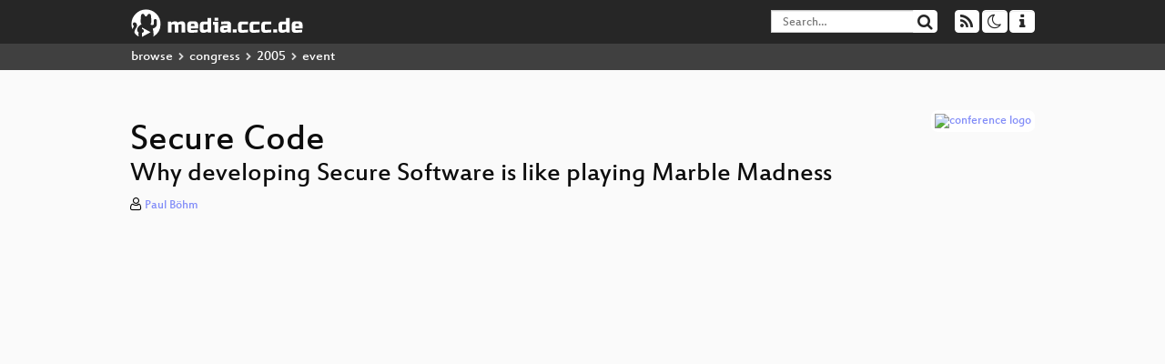

--- FILE ---
content_type: text/html; charset=utf-8
request_url: https://media.ccc.de/v/22C3-530-en-seccode
body_size: 6294
content:
<!DOCTYPE html>
<html lang="en">
<head>
<meta content="IE=edge" http-equiv="X-UA-Compatible">
<meta content="text/html; charset=UTF-8" http-equiv="Content-Type">
<meta content="index,follow" name="robots">
<meta content="CCC" name="publisher">
<meta content="This talk will introduce new strategies for dealing with entire bug classes, and removing bug attractors from development environments.
" name="description">

<meta content="22c3, Hacking, Chaos Computer Club, Video, Media, Streaming, TV, Hacker" name="keywords">
<meta content="2ozQIr-cQ-sJzGeJT_iTkS147fs3c5R3I1i6Dk_YLwA" name="google-site-verification">
<meta content="width=device-width, initial-scale=1.0" name="viewport">
<link href="/apple-touch-icon-57x57.png" rel="apple-touch-icon" sizes="57x57">
<link href="/apple-touch-icon-72x72.png" rel="apple-touch-icon" sizes="72x72">
<link href="/apple-touch-icon-60x60.png" rel="apple-touch-icon" sizes="60x60">
<link href="/apple-touch-icon-76x76.png" rel="apple-touch-icon" sizes="76x76">
<link href="/favicon-96x96.png" rel="icon" sizes="96x96" type="image/png">
<link href="/favicon-16x16.png" rel="icon" sizes="16x16" type="image/png">
<link href="/favicon-32x32.png" rel="icon" sizes="32x32" type="image/png">
<link rel="stylesheet" href="/assets/application-3ad2dd5ecb6545131aad78806e677698a74457b1a4c8d55f1804d430b39a1057.css" />
<script src="/assets/application-08c36f4689d6edef8dab6fa211421967d21e1910f65f791f0dd55e8a56114acc.js"></script>
<link href="/news.atom" rel="alternate" title="ATOM" type="application/atom+xml">
<link href="/updates.rdf" rel="alternate" title="last 100" type="application/rss+xml">
<link href="/podcast.xml" rel="alternate" title="last 100" type="application/rss+xml">
<link href="/podcast-archive.xml" rel="alternate" title="podcast archive" type="application/rss+xml">

<title>
Secure Code

- media.ccc.de
</title>
<noscript>
<style>
  .script-only { display: none !important; }
  .slider { display: flex; gap: 1em; }
  .nav-tabs { display: none; }
  .tab-content > .tab-pane { display: block; }
</style>
</noscript>

<meta content="Secure Code" property="og:title">
<meta content="video.other" property="og:type">
<meta content="/v/22C3-530-en-seccode" property="og:url">
<meta content="https://static.media.ccc.de/media/congress/2005/22C3-530-en-seccode_preview.jpg" property="og:image">
<meta content="https://cdn.media.ccc.de/congress/2005/lectures/video/mp4-avc/320x240/22C3-530-en-seccode.m4v" property="og:video">
<meta content="2007-12-29 01:00:00 +0100" property="og:video:release_date">
<meta content="This talk will introduce new strategies for dealing with entire bug classes, and removing bug attractors from development environments.
" property="og:description">
<meta content="player" property="twitter:card">
<meta content="https://media.ccc.de/v/22C3-530-en-seccode/oembed" property="twitter:player">
<meta content="480" property="twitter:player:height">
<meta content="854" property="twitter:player:width">
<meta content="Paul Böhm" property="author">
<link href="/v/22C3-530-en-seccode" rel="canonical">
<script type="application/ld+json">
{
  "@context": "https://schema.org",
  "@type": "VideoObject",
  "name": "Secure Code",
  "description": "This talk will introduce new strategies for dealing with entire bug classes, and removing bug attractors from development environments.
",
  "thumbnailUrl": "https://static.media.ccc.de/media/congress/2005/22C3-530-en-seccode_preview.jpg",
  "uploadDate": "2007-12-29 01:00:00 +0100",
  "duration": "PT3460S",
  "publisher": {
    "@type": "Organization",
    "name": "media.ccc.de",
      "logo": {
      "@type": "ImageObject",
      "url": "/apple-touch-icon.png",
      "width": 180,
      "height": 180
    }
  },
  "contentUrl": "22C3-530-en-seccode.m4v",
  "embedUrl": "https://media.ccc.de/v/22C3-530-en-seccode/oembed"
}

</script>
<link href="https://media.ccc.de/c/22c3/podcast/mp4-hq.xml" rel="alternate" title="Podcast feed mp4 for this folder" type="application/rss+xml">
<link href="https://media.ccc.de/c/22c3/podcast/ogg.xml" rel="alternate" title="Podcast feed ogg for this folder" type="application/rss+xml">

<link href='https://media.ccc.de/public/oembed?url=https%3A%2F%2Fmedia.ccc.de%2Fv%2F22C3-530-en-seccode' rel='alternate' title='media.ccc.de oembed profile' type='application/json+oembed'>

</head>
<body class="page-show
">
<div class="navbar navbar-default navbar-fixed-top dark" role="navigation">
<div class="container-fluid">
<div class="navbar-header">
<a class="navbar-brand" href="/">
<span>
<img alt="media.ccc.de logo, a lucky cat holding a play icon" src="/assets/frontend/voctocat-header-b587ba587ba768c4a96ed33ee72747b9a5432b954892e25ed9f850a99c7d161c.svg">
</span>
</a>
</div>
<div class="nav navbar-form navbar-right button-wrapper">
<a class="form-control btn btn-default" href="/about.html">
<span class="icon icon-info"></span>
</a>
</div>
<div class="nav navbar-form navbar-right compact dropdown script-only">
<button aria-expanded="true" aria-haspopup="true" class="form-control btn btn-default dropdown-toggle" data-toggle="dropdown" id="theme-menu">
<span class="icon icon-moon-o"></span>
</button>
<div aria-labelledby="theme-menu" class="dropdown-menu themes-dropdown">
<li>
<a data-turbolinks="false" href="#" onclick="toggleTheme(&#39;system&#39;)" role="button">System</a>
</li>
<li>
<a data-turbolinks="false" href="#" onclick="toggleTheme(&#39;light&#39;)" role="button">Light</a>
</li>
<li>
<a data-turbolinks="false" href="#" onclick="toggleTheme(&#39;dark&#39;)" role="button">Dark</a>
</li>
</div>
</div>
<div class="nav navbar-form navbar-right compact dropdown script-only">
<button aria-expanded="true" aria-haspopup="true" class="btn btn-default dropdown-toggle" data-toggle="dropdown" id="feed-menu">
<span class="icon icon-rss"></span>
</button>
<div aria-labelledby="feed-menu" class="dropdown-menu feeds_dropdown">
<table class="feeds_list">
<tr>
<td>
<a class="" href="/news.atom" title="">
News
</a>
</td>
<td class="placeholder"></td>
</tr>
<tr>
<td>
<a class="" href="/updates.rdf" title="">
RSS, last 100
</a>
</td>
<td class="placeholder"></td>
</tr>
<tr>
<td>
<a class="" href="/podcast-hq.xml" title="">
Podcast feed of the last two years
</a>
</td>
<td>
<a href="/podcast-lq.xml" title="Podcast feed of the last two years (SD)">
SD quality
</a>
</td>
</tr>
<tr>
<td>
<a class="" href="/podcast-audio-only.xml" title="">
Podcast audio feed of the last year
</a>
</td>
<td class="placeholder"></td>
</tr>
<tr>
<td>
<a class="" href="/podcast-archive-hq.xml" title="">
Podcast archive feed, everything older than two years
</a>
</td>
<td>
<a href="/podcast-archive-lq.xml" title="Podcast archive feed, everything older than two years (SD)">
SD quality
</a>
</td>
</tr>
<tr class="headline">
<td class="headline" colspan="2">
<div>
<span>
Podcast feeds for 22c3
</span>
</div>
</td>
</tr>
<tr>
<td>
<a class="indented" href="https://media.ccc.de/c/22c3/podcast/mp4-hq.xml" title="mp4">
mp4
</a>
</td>
<td>
<a href="https://media.ccc.de/c/22c3/podcast/mp4-lq.xml" title="mp4 (SD)">
SD quality
</a>
</td>
</tr>
<tr>
<td>
<a class="indented" href="https://media.ccc.de/c/22c3/podcast/ogg.xml" title="ogg">
ogg
</a>
</td>
<td class="placeholder"></td>
</tr>
</table>

</div>
</div>
<form action="/search/" class="navbar-form navbar-right" id="media-search" method="get" role="search">
<div class="form-group input-group">
<input class="form-control" name="q" placeholder="Search…" size="17" type="search" value="">
<span class="input-group-btn">
<button class="btn btn-default" type="submit">
<span class="icon icon-search"></span>
</button>
</span>
</div>
</form>
</div>
<div aria-labelledby="feedMenu" class="feeds_dropdown" id="feedMenuMobile">
<table class="feeds_list">
<tr>
<td>
<a class="" href="/news.atom" title="">
News
</a>
</td>
<td class="placeholder"></td>
</tr>
<tr>
<td>
<a class="" href="/updates.rdf" title="">
RSS, last 100
</a>
</td>
<td class="placeholder"></td>
</tr>
<tr>
<td>
<a class="" href="/podcast-hq.xml" title="">
Podcast feed of the last two years
</a>
</td>
<td>
<a href="/podcast-lq.xml" title="Podcast feed of the last two years (SD)">
SD quality
</a>
</td>
</tr>
<tr>
<td>
<a class="" href="/podcast-audio-only.xml" title="">
Podcast audio feed of the last year
</a>
</td>
<td class="placeholder"></td>
</tr>
<tr>
<td>
<a class="" href="/podcast-archive-hq.xml" title="">
Podcast archive feed, everything older than two years
</a>
</td>
<td>
<a href="/podcast-archive-lq.xml" title="Podcast archive feed, everything older than two years (SD)">
SD quality
</a>
</td>
</tr>
<tr class="headline">
<td class="headline" colspan="2">
<div>
<span>
Podcast feeds for 22c3
</span>
</div>
</td>
</tr>
<tr>
<td>
<a class="indented" href="https://media.ccc.de/c/22c3/podcast/mp4-hq.xml" title="mp4">
mp4
</a>
</td>
<td>
<a href="https://media.ccc.de/c/22c3/podcast/mp4-lq.xml" title="mp4 (SD)">
SD quality
</a>
</td>
</tr>
<tr>
<td>
<a class="indented" href="https://media.ccc.de/c/22c3/podcast/ogg.xml" title="ogg">
ogg
</a>
</td>
<td class="placeholder"></td>
</tr>
</table>

</div>
</div>
<div class="breadcrumb dark">
<ol class="container-fluid breadcrumb">
<li>
<a class="inverted" href="/b">
browse
</a>
</li>
<li>
<span class="icon icon-chevron-right"></span>
<a class="inverted" href="/b/congress">
congress
</a>
</li>
<li>
<span class="icon icon-chevron-right"></span>
<a class="inverted" href="/b/congress/2005">
2005
</a>
</li>
<li class="active">
<span class="icon icon-chevron-right"></span>
event
</li>
</ol>
</div>

<main class="container-fluid">
<div class="player-header">
<div class="conference">
<a class="thumbnail conference" href="/c/22c3">
<img alt="conference logo" src="https://static.media.ccc.de/media/congress/2005/folder-22c3.png">
</a>
</div>
<h1>
Secure Code
</h1>
<h2>
Why developing Secure Software is like playing Marble Madness
</h2>
</div>
<p class="persons">
<span class="icon icon-user-light"></span>
<a href="/search?p=Paul+B%C3%B6hm">Paul Böhm</a>

</p>
<div class="player video" data-aspect-ratio="4:3">
<div class="kiosk"></div>
<!-- Mediaelement Player -->
<video class="video" controls="controls" data-id="1042" data-timeline="https://static.media.ccc.de/media/congress/2005/import-b766adc19ddd01d9b4-timeline.jpg" height="100%" poster="https://static.media.ccc.de/media/congress/2005/22C3-530-en-seccode_preview.jpg" preload="metadata" width="100%">
<source data-lang="eng" data-quality="high" src="https://cdn.media.ccc.de/congress/2005/lectures/video/mp4-avc/320x240/22C3-530-en-seccode.m4v" title="eng 240p" type="video/mp4">
<track kind="metadata" label="thumbnails" src="https://static.media.ccc.de/media/congress/2005/import-b766adc19ddd01d9b4-thumbnails.vtt" srclang="">
<link href="/postroll/22C3-530-en-seccode" rel="postroll">
</video>
<script>
  $(function() {
    var params = new URLSearchParams(window.location.hash && window.location.hash.split('#')[1]);
    var stamp = params.get('t'),
        lang = params.get('l'),
        srt = params.get('s'),
        $video = $('video'),
        promises = [];
  
    $('video source').each(function() {
      var $source = $(this);
      // Prop always presents the fully resolved URL
      promises.push(
        MirrorbrainFix.selectMirror($source.prop('src'), function(mirror) {
          $source.attr('src', mirror);
        })
      );
    });
  
    $.when.apply($, promises).done(function() {
      $('video').mediaelementplayer({
        usePluginFullScreen: true,
        enableAutosize: true,
        stretching: 'responsive',
        features: ['skipback', 'playpause', 'jumpforward', 'progress', 'current', 'duration', 
          'tracks', 'volume', 'speed', 'sourcechooser', 'fullscreen', 'postroll', 'timelens'],
        skipBackInterval: 15,
        startLanguage: lang,
        success: function (mediaElement, originalNode, player) {
          window.mediaElement = mediaElement;
          window.player = player;
  
          if (srt || srt === "") {
            var subtitles = player.tracks.filter(x => x.kind === 'subtitles');
            var track = subtitles.filter(x => x.srclang === srt);
            console.log(track);
            if (track) {
              player.setTrack(track[0].trackId);
            } else {
              player.setTrack(subtitles[0].trackId);
            }
          }
  
          mediaElement.addEventListener('canplay', function () {
            if (stamp) {
              mediaElement.setCurrentTime(stamp);
              stamp = null;
            }
          });
          mediaElement.addEventListener('playing', function () {
            $.post("/public/recordings/count", {event_id: $video.data('id'), src: mediaElement.src});
          }, false);
  
          function updateHash() {
            var l = player.options.startLanguage || '';
            var hash =  (l ? '#l='+l+'&t=' : '#t=') + Math.round(mediaElement.currentTime);
            if (srt) {
              hash += '&s=' + srt;
            }
            window.location.replaceHash(hash);
          }          
          mediaElement.addEventListener('pause', updateHash, false);
          mediaElement.addEventListener('seeked', updateHash, false);
  
          // see https://github.com/voc/voctoweb/pull/447
          mediaElement.firstChild.addEventListener('dblclick', function() {
            player.enterFullScreen()
          });
  
          document.addEventListener('keypress', function (event) {
            // do not capture events from input fields
            if (event.target.tagName === 'INPUT') {
              return;
            }
            switch(event.key) {
              case 'k':
              case ' ':
                event.preventDefault();
                player.paused ? player.play() : player.pause();
                break; 
              case 'f':
                player.fullscreen();
                //event.preventDefault();   
                break; 
              default:
                // forward other events to player
                mediaElement.dispatchEvent(event);
                console.log(event);
            }
          });
        }
      });
    });
  })
</script>

</div>
Playlists:
<a href="/v/22C3-530-en-seccode/playlist">&#39;22c3&#39; videos starting here</a>
/
<a data-method="get" href="/v/22C3-530-en-seccode/audio">audio</a>
/
<a href="/v/22C3-530-en-seccode/related">related events</a>
<ul class="metadata">
<li class="duration digits">
<span class="icon icon-clock-o"></span>
57 min
</li>
<li class="date digits">
<span class="icon icon-calendar-o" title="event date"></span>
2005-12-30
</li>
<li>
<span class="icon icon-upload" title="release date"></span>
2007-12-29
</li>
<li class="view-count digits">
<span class="icon icon-eye" title="38 views"></span>
38
</li>
<li>
<span class="icon icon-external-link"></span>
<a href="http://events.ccc.de/congress/2005/fahrplan/events/530.en.html">Fahrplan</a>
</li>
</ul>
<!-- %h3 About -->
<p class="description">
<p>This talk will introduce new strategies for dealing with entire bug classes, and removing bug attractors from development environments.
</p>
</p>
<h3>Download</h3>
<div class="download">
<div class="downloads">
<div class="row video">
<div class="col-sm-2 col-md-1">
<h4>Video</h4>
</div>
<div class="col-sm-10 col-md-11">
<ul class="nav nav-tabs" role="tablist">
<li class="active" role="presentation">
<a aria-controls="mp4" data-toggle="tab" href="#mp4" role="tab">
MP4
</a>
</li>
</ul>
<div class="tab-content">
<div class="tab-pane active" id="mp4" role="tabpanel">
<div class="btn-wrap">
<a class="btn btn-default download hq" href="https://cdn.media.ccc.de/congress/2005/lectures/video/mp4-avc/320x240/22C3-530-en-seccode.m4v">
<div class="title">Download 240p</div>
<span class="language">eng</span>
<span class="size">121 MB</span>
</a>
</div>
</div>
</div>
</div>
</div>
<div class="row subtitle">
<div class="col-sm-2 col-md-1">
<h4>Subtitles</h4>
</div>
<div class="col-sm-10 col-md-11">
<a class="subtitle improve" href="https://www.c3subtitles.de/talk/guid/import-b766adc19ddd01d9b4" target="_blank">
Help us to subtitle this talk!
</a>
</div>
</div>
<div class="row audio">
<div class="col-sm-2 col-md-1">
<h4>Audio</h4>
</div>
<div class="col-sm-10 col-md-11">
<div class="tab-content">
<div class="btn-wrap">
<a class="btn btn-default download audio eng" href="https://cdn.media.ccc.de/congress/2005/lectures/audio/ogg/22C3-530-en-seccode.ogg">
<div class="title">Download ogg</div>
<span class="language">eng</span>
<span class="size">121 MB</span>
</a>
</div>
</div>
</div>
</div>
</div>

</div>
<h3>Related</h3>
<div class="related">
<div class="slider">
<div class="slide">
<a class="item active" href="/v/22C3-556-en-preventing_buffer_overflows">
<img alt="Finding and Preventing Buffer Overflows" src="https://static.media.ccc.de/media/congress/2005/22C3-556-en-preventing_buffer_overflows.jpg" title="Finding and Preventing Buffer Overflows">
</a>
</div>
<div class="slide">
<a class="item" href="/v/22C3-511-de-videoueberwachung_hochschulen">
<img alt="Videoüberwachung an deutschen Hochschulen" src="https://static.media.ccc.de/media/congress/2005/22C3-511-de-videoueberwachung_hochschulen.jpg" title="Videoüberwachung an deutschen Hochschul…">
</a>
</div>
<div class="slide">
<a class="item" href="/v/22C3-571-en-understanding_buffer_overflow_exploitation">
<img alt="Understanding buffer overflow exploitation" src="https://static.media.ccc.de/media/congress/2005/22C3-571-en-understanding_buffer_overflow_exploitation.jpg" title="Understanding buffer overflow exploitat…">
</a>
</div>
<div class="slide">
<a class="item" href="/v/22C3-563-en-real_life_bug_finding_in_win32">
<img alt="Academic tools and real-life bug finding in Win32" src="https://static.media.ccc.de/media/congress/2005/22C3-563-en-real_life_bug_finding_in_win32.jpg" title="Academic tools and real-life bug findin…">
</a>
</div>
<div class="slide">
<a class="item" href="/v/22C3-479-en-fair_code">
<img alt="Fair Code" src="https://static.media.ccc.de/media/congress/2005/22C3-479-en-fair_code.jpg" title="Fair Code">
</a>
</div>
<div class="slide">
<a class="item" href="/v/22C3-920-en-we_lost_the_war">
<img alt="We lost the war" src="https://static.media.ccc.de/media/congress/2005/22C3-920-en-we_lost_the_war.jpg" title="We lost the war">
</a>
</div>
<div class="slide">
<a class="item" href="/v/25c3-2977-en-security_and_anonymity_vulnerabilities_in_tor">
<img alt="Security and anonymity vulnerabilities in Tor" src="https://static.media.ccc.de/media/congress/2008/25c3-2977-en-security_and_anonymity_vulnerabilities_in_tor.jpg" title="Security and anonymity vulnerabilities …">
</a>
</div>
<div class="slide">
<a class="item" href="/v/22C3-800-en-better_code">
<img alt="Writing better code (in Dylan)" src="https://static.media.ccc.de/media/congress/2005/22C3-800-en-better_code.jpg" title="Writing better code (in Dylan)">
</a>
</div>
<div class="slide">
<a class="item" href="/v/22C3-790-de-nerds_kochen">
<img alt="Kochen für Nerds" src="https://static.media.ccc.de/media/congress/2005/22C3-790-de-nerds_kochen.jpg" title="Kochen für Nerds">
</a>
</div>
<div class="slide">
<a class="item" href="/v/22C3-559-en-xbox_hacking">
<img alt="&quot;Xbox&quot; and &quot;Xbox 360&quot; Hacking" src="https://static.media.ccc.de/media/congress/2005/22C3-559-en-xbox_hacking.jpg" title="&quot;Xbox&quot; and &quot;Xbox 360&quot; Hacking">
</a>
</div>
</div>
</div>

<!-- %h3 Embed/Share -->
<div class="share">
<div class="row">
<div class="col-md-6">
<h3>Embed</h3>
<textarea class="share" readonly rows="2"><iframe width="1024" height="576" src="https://media.ccc.de/v/22C3-530-en-seccode/oembed" frameborder="0" allowfullscreen></iframe></textarea>
</div>
<div class="col-md-6">
<h3>Share:</h3>
<ul class="share">
<li>
<button data-share="mastodon" data-text="Secure Code" data-url="https://media.ccc.de/v/22C3-530-en-seccode">
<i class="icon-mastodon"></i>
</button>
</li>
<li>
<a class="popup" href="https://www.facebook.com/sharer/sharer.php?t=Secure+Code&amp;u=https%3A%2F%2Fmedia.ccc.de%2Fv%2F22C3-530-en-seccode" title="via Facebook">
<i class="icon-facebook"></i>
</a>
</li>
<li>
<a class="popup" href="https://share.diasporafoundation.org/?title=Secure%20Code&amp;url=https%3A%2F%2Fmedia.ccc.de%2Fv%2F22C3-530-en-seccode" title="via Diaspora">
<i class="icon-diaspora"></i>
</a>
</li>
<li>
<a href="mailto:?subject=Secure%20Code&amp;body=Secure%20Code%3A%20https%3A%2F%2Fmedia.ccc.de%2Fv%2F22C3-530-en-seccode" title="by Mail">
<i class="icon-envelope"></i>
</a>
</li>
</ul>
</div>
</div>
<script>
  $(function() {
    $('.share').on('click', 'a.popup', function (e) {
      window.open(this.href, 'share it', 'width=800,height=420,resizable=yes');
      e.preventDefault();
    });
    $("textarea.share").on('focus', function() {
      $(this).select();
    });
    $('.share').on('click', '[data-share=mastodon]', function (e) {
      e.stopPropagation();
      mastodonShare(this.dataset.text, this.dataset.url);
      e.preventDefault();
    })
  });
</script>

</div>
<h3>Tags</h3>
<div class="tags">
<a href="/tags/22c3" rel="tag" class=" label label-default">22c3</a>
<a href="/c/22c3/Hacking" rel="tag" class=" label label-default">Hacking</a>
</div>
</main>

<footer class="dark">
by
<a class="inverted" href="//ccc.de">Chaos Computer Club e.V</a>
––
<a class="inverted" href="/about.html">About</a>
––
<a class="inverted" href="/about.html#apps">Apps</a>
––
<a class="inverted" href="//ccc.de/en/imprint">Imprint</a>
––
<a class="inverted" href="/about.html#privacy">Privacy</a>
––
<a class="inverted" href="//c3voc.de/">c3voc</a>
</footer>

</body>
</html>
